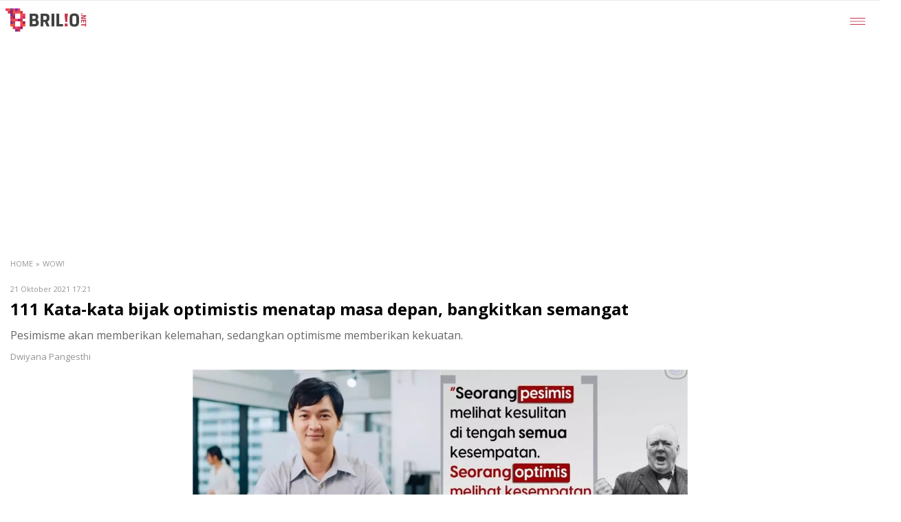

--- FILE ---
content_type: text/html; charset=UTF-8
request_url: https://www.brilio.net/amp/wow/40-kata-kata-bijak-optimistis-menatap-masa-depan-bikin-makin-semangat-201106j.html
body_size: 20314
content:
<!DOCTYPE html>
<html amp lang="id">

<head>
    <meta charset="utf-8">
    <meta name="viewport" content="width=device-width,minimum-scale=1">
    <script type="application/ld+json">
		{
			"@context": "http://schema.org",
			"@type": "NewsArticle",
			"mainEntityOfPage": {
				"@type": "WebPage",
				"@id": "https://google.com/article"
			},
			"headline": "111 Kata-kata bijak optimistis menatap masa depan, bangkitkan semangat",
			"image": {
				"@type": "ImageObject",
				"url": "https://cdn-brilio-net.akamaized.net/news/2020/11/06/195063/750xauto-40-kata-kata-bijak-optimistis-menatap-masa-depan-bikin-makin-semangat-201106j-rev1.jpg",
				"height": 498,
				"width": 996
			},
			"datePublished": "Thu,21 Oct 2021 10:21:57 UTC",
			"dateModified": "Thu,21 Oct 2021 10:21:57 UTC",
			"author": {
				"@type": "Person",
				"name": "Dwiyana Pangesthi"
			},
			"publisher": {
				"@type": "Organization",
				"name": "Brilio.net",
				"logo": {
					"@type": "ImageObject",
					"url": "https://cdn-brilio-net.akamaized.net/production-assets/brilio/m/img/logo-top.png",
					"width": "122",
					"height": "40"
				}
			},
			"description": "pesimisme akan memberikan kelemahan sedangkan optimisme memberikan kekuatan"
		}
	</script>

    <title>
        111 Kata-kata bijak optimistis menatap masa depan, bangkitkan semangat
    </title>

    <link rel="shortcut icon" href="https://cdn-brilio-net.akamaized.net/production-assets/brilio/img/favicon.ico" />

    <meta name="description" content="pesimisme akan memberikan kelemahan sedangkan optimisme memberikan kekuatan" />
    <meta name="keywords" content="pesimisme,akan,memberikan,kelemahan,sedangkan,optimisme,memberikan,kekuatan" />
    <meta name="apple-mobile-web-app-capable" content="yes" />
    <meta name="apple-touch-fullscreen" content="yes" />
    <meta name="google-site-verification" content="ULVoXU2ZG9IBdBiKMJLQhBjbyGUbnJ0T5zQoorgpsPw" />

    <link rel="canonical" href="https://www.brilio.net/wow/40-kata-kata-bijak-optimistis-menatap-masa-depan-bikin-makin-semangat-201106j.html" />

    <style amp-boilerplate>
        body {
            -webkit-animation: -amp-start 8s steps(1, end) 0s 1 normal both;
            -moz-animation: -amp-start 8s steps(1, end) 0s 1 normal both;
            -ms-animation: -amp-start 8s steps(1, end) 0s 1 normal both;
            animation: -amp-start 8s steps(1, end) 0s 1 normal both
        }

        @-webkit-keyframes -amp-start {
            from {
                visibility: hidden
            }

            to {
                visibility: visible
            }
        }

        @-moz-keyframes -amp-start {
            from {
                visibility: hidden
            }

            to {
                visibility: visible
            }
        }

        @-ms-keyframes -amp-start {
            from {
                visibility: hidden
            }

            to {
                visibility: visible
            }
        }

        @-o-keyframes -amp-start {
            from {
                visibility: hidden
            }

            to {
                visibility: visible
            }
        }

        @keyframes  -amp-start {
            from {
                visibility: hidden
            }

            to {
                visibility: visible
            }
        }
    </style>
    <noscript>
        <style amp-boilerplate>
            body {
                -webkit-animation: none;
                -moz-animation: none;
                -ms-animation: none;
                animation: none
            }
        </style>
    </noscript>

    <link href="https://fonts.googleapis.com/css?family=Open+Sans:400,300,700,600" rel="stylesheet" type="text/css">

    <!-- AMP Engine -->
    <script async src="https://cdn.ampproject.org/v0.js"></script>
    <script async custom-element="amp-analytics" src="https://cdn.ampproject.org/v0/amp-analytics-0.1.js"></script>
    <script async custom-element="amp-iframe" src="https://cdn.ampproject.org/v0/amp-iframe-0.1.js"></script>
    <script async custom-element="amp-twitter" src="https://cdn.ampproject.org/v0/amp-twitter-0.1.js"></script>
    <script async custom-element="amp-instagram" src="https://cdn.ampproject.org/v0/amp-instagram-0.1.js"></script>
    <script async custom-element="amp-facebook" src="https://cdn.ampproject.org/v0/amp-facebook-0.1.js"></script>
    <script async custom-element="amp-youtube" src="https://cdn.ampproject.org/v0/amp-youtube-0.1.js"></script>
    <script async custom-element="amp-ad" src="https://cdn.ampproject.org/v0/amp-ad-0.1.js"></script>
    <script async custom-element="amp-sticky-ad" src="https://cdn.ampproject.org/v0/amp-sticky-ad-1.0.js"></script>
                <!-- END AMP Engine -->

    <style amp-custom>
        .ai-disclaimer{font-size: 12px;color: #999999;padding: 0 15px;}.headline-detail h1,.title-head{font-weight:700;line-height:1.4em}.list-pagination>li,.list-share>li,.list-tag>li,.title-list h6{display:inline-block}#header-nav ul,.bottom-tags-list ul{list-style-type:none;display:block}.brilio-header-billboard-img,.brilio-header-billboard-title,.detail-statik-title,.office,.read-gateway-text,.redaksi-list,.redaksi-title,.sitemap a,.slide-title,.slide-undo,.social-like,body{font-family:"Open Sans",Helvetica,Arial}.adslot{display:block;margin:10px auto}.article-left,.article-left-ads,.img-video{position:relative}a{text-decoration:none;color:#444}.clearfix:after,.clearfix:before,.container:after,.container:before{display:table;content:" "}.clearfix:after,.container:after{clear:both}.backtop,.banner,.banner320,.list-article-single-border>li,.list-pagination>li a,.navbar-header,.nextprev-paging a,.text-center,ul.artikel-paging-list>li{text-align:center}.bottom-tags-title-name,.comment-title,.cross-tags-title-name,.list-breadcrumb>li a,.title-list h6,.transform{text-transform:uppercase}#header-nav li,.float-left,.instagram-media,.kolom-brand,.kolom-brand-partner,.list-alphabet>li,.pull-left,.split-x{float:left}.pull-right{float:right}:focus,:hover{outline:0}.container{padding-right:15px;padding-left:15px;margin-right:auto;margin-left:auto}.header-br .img-headline,.title-list{display:block;position:relative}.img-nav-most,.list-tab>li a:after,.number-top,.play{position:absolute}.list-channelbar>li a:after,.list-nav-footer>li a:after,.list-tab>li a:after{content:""}body,html{height:100%;color:#000}.list-unstyled{margin:0;padding:0;list-style:none}.navbar{border-radius:0;margin:0;background-color:#fff;border-bottom:1px solid #eaeaea}.deskrip-head-border-bottom,.img-full,.title-list{border-bottom:1px solid #ececec}.navbar-header{float:none}.brand{float:left;padding:0 15px;height:46px;margin-top:9px;margin-left:-10px}.img-full{width:100%;border-top:1px solid #ececec}.header-br,.list-article-box{margin-top:0}.deskrip-head{padding:15px 15px 20px}.deskrip-head-border-bottom{padding:15px 15px 50px;float:left;width:100%;margin-bottom:20px}.kategori-date{margin-bottom:5px;margin-top:-7px}.kategori-date-ads{margin-bottom:0;margin-top:-7px}.link-kategori-ads{font-size:12px;color:#959595}.link-kategori{font-size:12px;color:#ed474b}.date{font-size:11px;color:#959595;float:left;width:100%;margin:10px 0 5px}.title-head{font-size:22px;margin:0;color:#444}.list-article-rekomen>li a:hover,.next-paging a:hover,.nextprev-paging a:hover,.title-head a{color:#444}.banner img,.banner320 img,amp-iframe{max-width:100%}.banner320{padding:25px 15px}.title-list{padding:0 15px;z-index:2}.title-list h6{margin:0 0 -3px;padding:8px 0;font-size:20px;border-bottom:3px solid #ed474b;color:#000;font-weight:700}.list-article-single-border>li a,.list-article-single>li a{font-size:16px}.article-left,.article-left-ads,.deskrip-br{display:table-cell;vertical-align:top;line-height:normal}.list-article-single>li{padding:15px;border-top:1px solid #ececec;text-align:center}.list-article-berita-read>li:first-child,.list-article-berita>li:first-child,.list-article-single-border>li:first-child,.list-article-single>li:first-child,.list-article-small>li,.nextprev-paging a:first-child{border:0}.list-article-berita-read>li,.list-article-berita>li,.list-article-single-border>li{border-top:1px solid #ececec;padding:15px}.list-article-berita-read{margin-bottom:20px}.list-article-berita-border>li{border-top:1px solid #eaeaea;padding:15px}.footer-lang-title a,.footer-lang-title a:hover,.footer-lang-title:hover,.lang-title,.list-tab>li.active a,.list-tab>li:hover a,.title-tag a{color:#ed474b}.article-left{padding-right:10px}.article-left-ads{padding:0 10px 0 0}.deskrip-text,.deskrip-text-arial{margin:0;font-size:15px;line-height:1.3em}.deskrip-text a{color:#000;font-size:15px}.deskrip-text-headline{margin:0;font-size:18px;line-height:1.3em}.deskrip-text-headline a{color:#000;font-size:18px}.deskrip-text-arial a{color:#000;font-family:arial;font-size:15px}.text-large{font-size:20px}.green{color:#98d300;border-color:#98d300}.list-number .article-left{padding:0 10px 0 0;width:25px;font-size:30px;color:#d6d6d6}.list-article-double,.sitemap{border-bottom:1px solid #ececec}.list-article-double .deskrip-text,.list-article-small .deskrip-text{font-size:17px}.list-pagination{display:table;margin:25px auto}.list-pagination>li{margin-left:-1px}.list-pagination>li a{display:table-cell;vertical-align:middle;height:35px;width:35px;font-size:18px;color:#ed474b;border:1px solid #d8d8d8;font-weight:700;line-height:normal}.body-paragraph,.body-paragraph p,.bottom-tags,.bottom-tags-list li,.bottom-tags-list li a,.bottom-tags-list ul,.bottom-tags-title,.bottom-tags-title-line,.box-float,.cross-tags-title,.cross-tags-title-line,.headline-detail,.headline-detail .writer,.headline-detail h1,.img-detail,.news-content p img,.sosmed-box{width:100%;float:left}.list-pagination>li .title{font-size:14px;padding:1px 15px 0}.list-pagination>li.active a,.list-pagination>li:hover a{border-color:#ed474b;background:#ed474b;color:#fff;z-index:9999}.headline-detail{padding-bottom:10px;padding-left:15px;padding-right:15px;width:auto}.headline-detail h1{font-size:24px;padding:0;margin:0}.body-paragraph p,.deskrip-text a.popular{line-height:1.5em}.headline-detail .read-sinopsis{color:#666;float:left;width:100%;font-size:16px;margin:10px 0;line-height:1.5em}.headline-detail .writer{font-size:13px;color:#959595}.img-copy{padding-top:3%;padding-bottom:1%;font-size:13px;color:#8c8c8c;display:block}.list-share,.sosmed-box{margin-top:15px}.body-paragraph{padding:5px 15px;box-sizing:border-box}.body-paragraph p{font-family:'PT Sans',sans-serif;font-size:17px;color:#292929;margin-bottom:10px;margin-top:10px;word-wrap:break-word}.body-paragraph a{color:#00a4eb}.list-article-rekomen>li{margin:10px 0;padding:5px 15px}.list-article-rekomen>li a{font-size:16px;color:#3b5998}.list-tag>li{margin:2px 0}.list-tag>li a{border:1px solid #d8d8d8;padding:5px 7px;display:block;font-size:12px;margin-right:5px;color:#7d7d7d}.list-alphabet>li a,.list-nav-footer>li a,.list-tab>li a,.title-black,.title-green{font-size:18px;font-weight:700}.list-tag>li a:hover,ul.artikel-paging-list>li.active a,ul.artikel-paging-list>li:hover a{color:#fff;background:#ed474b}.detail-box{padding:0 15px;margin:10px 0}.read-box{padding:15px;margin:0}.list-share>li{margin:0 10px}.list-share>li a{background:url("https://cdn-brilio-net.akamaized.net/production-assets/brilio/m/img/amp-share-icon.png") -5px -4px no-repeat;width:61px;display:block;height:61px}.list-share>li:hover a{background-position:-5px -73px}.list-share>li a.twit{background-position:-75px -4px}.list-share>li:hover a.twit{background-position:-75px -73px}.list-share>li a.wa{background-position:-145px -4px}.list-share>li:hover a.wa{background-position:-145px -73px}ul.artikel-paging-list{overflow:hidden;max-width:100%}ul.artikel-paging-list>li{float:left;border-right:1px solid #fff}ul.artikel-paging-list>li a{color:#000;font-weight:700;font-size:12px;height:15px;display:table-cell;vertical-align:middle;width:auto;border:1px solid #000;min-width:15px;padding:10px}ul.artikel-paging-list>li.intro a{width:67px;font-size:14px}ul.artikel-paging-list>li.intro-aktif a{background:#ed474b;width:67px;font-size:14px}ul.artikel-paging-list>li.arrow{float:right;border:0}ul.artikel-paging-list>li.arrow>div{border-left:2px solid #fff}ul.artikel-paging-list>li.arrow a{background:#ed474b;width:32px}.arrow-detail,ul.artikel-paging-list>li.arrow a:hover .arrow-detail{background:url("https://cdn-brilio-net.akamaized.net/production-assets/brilio/m/img/amp-arrow-paging-n-prevnext-hov.png") no-repeat}.arrow-br-popular,.arrow-detail{height:19px;width:11px;display:block;margin:0 auto}.arrow-br-popular.arrow-right,.arrow-br.arrow-right,.arrow-detail.arrow-right,ul.artikel-paging-list>li.arrow a:hover .arrow-detail.arrow-right{background-position:-19px 0}ul.artikel-paging-list>li.arrow a:hover,ul.artikel-paging-list>li.intro:hover{color:#fff;background:#000}@media (max-width:319px){ul.artikel-paging-list>li a{width:21px}}.next-paging{display:inline-block;width:100%;text-align:center}.next-paging a{font-size:15px;display:inline-block;color:#fff;font-weight:700;padding:15px 40px 15px 15px}.prev-but{background:url("https://cdn-brilio-net.akamaized.net/production-assets/brilio/m/img/amp-arrowprev.png") left 25px center no-repeat #98d300}.prev-but:hover{background:url("https://cdn-brilio-net.akamaized.net/production-assets/brilio/m/img/amp-arrowprev.png") left 25px center no-repeat #f3f3f3}#next-but{background:url("https://cdn-brilio-net.akamaized.net/production-assets/brilio/m/img/amp-arrownext.png") right 13px center no-repeat #ed474b;color:#fffff}#next-but:hover{background:url("https://cdn-brilio-net.akamaized.net/production-assets/brilio/m/img/amp-arrownext-hov.png") right 13px center no-repeat #f3f3f3;color:#444}#next-but-split{background:url("https://cdn-brilio-net.akamaized.net/production-assets/brilio/m/img/amp-arrownext.png") right 17% center no-repeat #ed474b;width:30%;float:right}#next-but-split:hover{background:url("https://cdn-brilio-net.akamaized.net/production-assets/brilio/m/img/amp-arrownext-hov.png") right 17% center no-repeat #f3f3f3}#prev-but-split{background:url("https://cdn-brilio-net.akamaized.net/production-assets/brilio/m/img/amp-arrowprev.png") left 17% center no-repeat #ed474b;width:30%;float:left}#prev-but-split:hover{background:url("https://cdn-brilio-net.akamaized.net/production-assets/brilio/m/img/amp-arrowprev-hov.png") left 17% center no-repeat #f3f3f3}.next-paging img{margin-left:20px;float:right}.nextprev-paging{margin:20px 0}.nextprev-paging a{width:50%;float:left;border-left:1px solid #fff;font-size:15px;display:block;color:#fff;font-weight:700;padding:15px}.nextprev-paging img{margin:-2px 5px 0}.play{background:url("https://cdn-brilio-net.akamaized.net/production-assets/brilio/m/img/amp-play.png") no-repeat;width:96px;height:96px;margin:-48px auto 0;left:0;right:0;top:50%}.img-detail-foto p{font-size:15px;color:#333;padding:15px;margin:0}.artikel-paging-number{background:#ed474b;margin-bottom:50px}.artikel-paging-number .number{display:inline-block;font-weight:700;color:#fff;font-size:15px;margin:14px 0}.artikel-paging-number .arrow-number-l a,.artikel-paging-number .arrow-number-r a{display:table-cell;vertical-align:middle;background:#ed474b}.arrow-br{background:url("https://cdn-brilio-net.akamaized.net/production-assets/brilio/m/img/amp-arrow-paging-n-prevnext-hov.png") no-repeat;height:19px;width:11px;display:block;margin:0 auto}#header-nav,#nav-drop,.click-channel .close-channel,.click-channel.collapsed .icon-channel,.navbar-fixed-top{display:none}.artikel-paging-number a:hover .arrow-br{background:url("https://cdn-brilio-net.akamaized.net/production-assets/brilio/m/img/amp-arrow-paging-n-prevnext.png") no-repeat}.artikel-paging-number a:hover .arrow-br.arrow-right{background:url("https://cdn-brilio-net.akamaized.net/production-assets/brilio/m/img/amp-arrow-paging-n-prevnext.png") -19px 0 no-repeat}.arrow-number-l a:hover,.arrow-number-r a:hover{background:#f3f3f3}.arrow-br-popular.arrow-left,.arrow-br.arrow-left{background-position:0 0}footer{margin-top:30px}.backtop{padding:15px}.backtop a{font-size:14px}.list-nav-footer>li a{display:block;padding:15px;border-bottom:1px solid #ececec;position:relative;color:#ed474b}.list-nav-footer>li a:after{position:absolute;right:15px;top:50%;margin-top:-12px;width:14px;height:24px}.copyright,.footer-logo,.footer-menu{background:#f4f4f4;text-align:center}.copyright p,.footer-menu a{font-size:12px;margin:0;padding-bottom:15px}.footer-logo{border-top:3px solid #ed474b;padding:15px}.footer-logo img{width:100px}.footer-menu{padding-top:5px;padding-bottom:15px}.footer-menu a{color:#000}.list-breadcrumb{padding:10px 15px;width:100%}.list-breadcrumb>li{display:inline-block;color:#959595;font-size:11px}.list-alphabet>li a,.list-tab>li a,.number-top p{display:table-cell;vertical-align:middle;text-align:center}.list-breadcrumb>li a{color:#959595}.title-green{margin:30px 0 10px;color:#98d300}.title-black{margin:30px 0 10px;color:#000}.text-bold{font-weight:700}.list-alphabet{padding:15px;margin-bottom:30px}.list-alphabet>li a{border:1px solid #fff;width:48px;height:48px;background:#ddd;color:#ed474b}.list-alphabet>li .select_tag,.list-alphabet>li a:hover{background:#ed474b;color:#fff}.list-tab>li{float:left;width:50%}.list-tab>li a{height:50px;padding:10px 5px;color:#676767;width:1%;position:relative}.list-tab>li a:after{bottom:0;left:0;right:0;height:1px;background:#ececec;width:100%}.list-tab>li.active a:after,.list-tab>li:hover a:after{height:3px;background:#ed474b}.headline-popular{margin:0}.paging-number-popular{background:0 0;margin:0}.arrow-number-l-popular a:hover,.arrow-number-r-popular a:hover,.number-top p,.paging-number-popular a:hover,.share-fixed>li a:hover{background:#ed474b}.artikel-paging-number .arrow-number-l a,.artikel-paging-number .arrow-number-l-popular a,.artikel-paging-number .arrow-number-r a,.artikel-paging-number .arrow-number-r-popular a{width:70px;height:51px}.arrow-number-l a,.arrow-number-l-popular a{border-right:1px solid #ececec}.arrow-number-r a,.arrow-number-r-popular a{border-left:1px solid #ececec}.number-top{top:0;left:0}.number-top p{margin:0;width:40px;height:40px;font-size:24px;font-weight:700;color:#fff}.list-article-popular .deskrip-text{font-size:15px}.article-left .number-top p{font-size:17px;width:30px;height:30px}.list-nav-most>li{border-top:1px solid #ececec}.list-nav-most>li a{display:block;padding:15px 15px 15px 47px;font-weight:700;font-size:15px;position:relative}.img-nav-most{left:15px;top:50%;margin-top:-15px;width:26px;height:29px}.img-liked{background-position:0 -29px}.img-comment{background-position:0 -57px}.img-shared{background-position:0 -85px}.share-fixed{width:100%;background:#009e03;margin:0;position:fixed;top:-50px;height:47px;left:0;right:0;z-index:999;-webkit-transition:.3s;-moz-transition:.3s;-o-transition:.3s;-ms-transition:.3s;transition:.3s}.share-fixed.active{top:0}.share-fixed>li{width:33.33%;height:47px;margin:0;float:left;-webkit-transition:.3s;-moz-transition:.3s;-o-transition:.3s;transition:.3s}.share-fixed>li a{width:100%;height:45px;text-align:center}.fb-icon,.tw-icon,.wa-icon{width:37px;height:50px;margin-left:auto;margin-right:auto}.share-fixed>li.fb,.share-fixed>li.fb:active,.share-fixed>li.fb:visited{background-color:#445fae}.share-fixed>li.twit,.share-fixed>li.twit:active,.share-fixed>li.twit:visited{background-color:#36b5ea}.share-fixed>li.wa,.share-fixed>li.wa:active,.share-fixed>li.wa:focus,.share-fixed>li.wa:visited{background-color:#009e03}.auto-resizable-iframe{width:100%;padding-top:padding-bottom:47px}.auto-resizable-iframe>div{padding-bottom:56.25%;padding-top:10px;height:0}#fb-root,.bottom-tags-list li,.bottom-tags-list ul{margin:0;padding:0}.auto-resizable-iframe iframe{position:absolute;top:0;left:0;width:100%;height:100%}#fb-root{float:left}.pesan-error{float:left;width:94%;font-size:14px;color:#333;background-color:#fff;text-align:center;padding-top:15px;padding-bottom:15px;border:1px solid #dadada;margin:15px 3%}#header-nav li a,.bottom-tags-list li a,.bottom-tags-title-line,.cross-tags-title-line{border-bottom-width:1px;border-bottom-style:solid}.navbar-nav-icon{float:right;width:40px;height:40px;margin-top:20px;margin-right:4px}.menu-icon{cursor:pointer;display:inline-block;width:35px;height:35px;float:left;margin-top:-1px}.menu-icon img{width:65%}.menu-icon .bar{background:#00a4eb;width:35px;height:5px;margin:5px 0 0}#header-nav li,#header-nav ul{width:100%;margin:0;padding:0}#header-nav{background-color:#fff;position:absolute;z-index:98;width:100%;min-height:100px}#header-nav ul{float:left}#header-nav .header-nav-close,#header-nav li a{width:100%;padding:15px;font-size:16px;float:left}#header-nav li a{color:#000;border-bottom-color:#eaeaea}#header-nav li a:hover,.bottom-tags-list li a:hover{color:#337ab7}#header-nav .header-nav-close{color:#000;background-color:#f5f5f5;text-align:center;font-weight:700;text-transform:uppercase}#nav-drop,.bottom-tags-title-name,.cross-tags-title-name{background-color:#fff;position:absolute}#nav-drop{z-index:99;width:70px;height:62px;right:0;border-left:1px solid #eaeaea;top:0;cursor:pointer}#nav-drop img{margin-top:25px;margin-left:22px}.bottom-tags{margin-bottom:13px}.bottom-tags-title{height:35px;margin-top:40px}.bottom-tags-title-line{height:1px;border-bottom-color:#cdcdcd;margin-top:12px}.bottom-tags-title-name{float:left;font-size:20px;font-weight:700;color:#000;margin-top:-17px;z-index:1;padding:15px 15px 5px}.bottom-tags-list{float:left;width:100%}.bottom-tags-list li a{padding:17px 15px;font-size:16px;color:#000;border-bottom-color:#ececec}.nav-box{float:left;margin-bottom:10px}.posision{z-index:99;top:0}.min-px{margin-left:-15px}.cross-tags-title{height:35px;margin-top:10px;margin-bottom:5px}.cross-tags-title-line{height:1px;border-bottom-color:#cdcdcd;margin-top:15px}.cross-tags-title-name{float:left;font-size:20px;font-weight:700;color:#000;z-index:1;padding-left:15px;padding-right:15px}.artikel-paging-number .arrow-number-l-popular a,.artikel-paging-number .arrow-number-r-popular a{display:table-cell;vertical-align:middle;height:50px;width:50px;background:#fff}.number-black{display:inline-block;color:#676767;font-size:18px;font-weight:700;margin:12px 0}.border-top{border-top:1px solid #ececec;margin-top:20px}.section-hardlink,.social-like{border-top:1px solid #ececec;border-bottom:1px solid #ececec;float:left}#nav{transition:top .4s cubic-bezier(.3, .73, .3, .74)}.comment-title{float:left;font-size:20px;font-weight:700;color:#000;padding:15px;width:100%}.deskrip-br-popular{display:table-cell;vertical-align:middle;line-height:normal}.w-120-h-60{background-color:#dadada;width:120px;height:60px;padding-right:10px}.list-article-berita img,.list-article-berita-border img{border:1px solid #ececec}.sitemap li,.sitemap ul,.w-full,iframe{width:100%}.section-hardlink{width:100%;margin-top:35px;padding:15px 5px}.section-hardlink span{padding-right:14px}.deskrip-head-index{padding:15px 15px 50px}.social-like-box{margin:0;padding:0 15px}.social-like{width:100%;padding-top:20px;padding-bottom:20px;text-align:center;font-size:15px;font-weight:400;color:#000;margin-bottom:50px}.list-channelbar>li a,.title-channel{color:#333;font-size:13px;font-family:Lato,sans-serif}.channel-section{border-bottom:1px solid #ccc;position:relative;z-index:999999;padding-right:0;padding-left:0;margin-right:0;margin-left:0;max-width:100%}#channel-collapse{border-top:1px solid #f0f0f0;display:none}.list-channelbar>li a,.middle-channel{display:table-cell;height:50px;vertical-align:middle}.navbar-channel{background:#f9f9f9;font-family:Lato,sans-serif}.title-channel{font-weight:400;line-height:normal;margin:0;padding:0 15px}.click-channel{width:50px;text-align:center}.list-channelbar{padding:0 5px;margin:0;list-style:none}.list-channelbar>li{float:left;width:50%;padding:0 5px;position:relative}.list-channelbar>li a{border-bottom:1px solid #f0f0f0;width:1%;padding:0 16px 0 5px}.list-channelbar>li a:hover,.list-channelbar>li.active a{font-weight:900}.list-channelbar>li a:after{background:url("https://cdn-brilio-net.akamaized.net/production-assets/brilio/m/img/amp-channel_arrow_right.png") -1px -1px/6px 12px no-repeat;width:6px;height:10px;position:absolute;right:10px;top:50%;margin-top:-5px}.logo-channel{margin:20px 15px;text-align:center}.click-channel .icon-channel,.click-channel.collapsed .close-channel{display:block;margin:0 auto}@media (min-width:768px){.list-channelbar>li{width:25%}}.brilio-header-billboard{display:table;width:100%;background-color:#ea474c}.brilio-header-billboard-img,.brilio-header-billboard-title{display:table-cell;vertical-align:middle;font-size:14px;font-weight:700;left:0}.brilio-header-billboard-title{width:74px;max-width:74px;color:#fff;line-height:15px;background:url("https://cdn-brilio-net.akamaized.net/production-assets/brilio/m/img/amp-arrow_w.png") right center no-repeat;padding:15px}.brilio-header-billboard-img{width:60px;color:#fff;padding:10px 15px;max-width:60px}.brilio-header-billboard-wording,.brilio-header-billboard-wording-gateway{display:table-cell;font-family:"Open Sans",Helvetica,Arial;font-size:13px;line-height:15px;text-align:left;font-weight:600;color:#fff;vertical-align:middle}.brilio-header-billboard-wording{padding-left:10px;padding-right:15px}.brilio-header-billboard-wording a,.brilio-header-billboard-wording-gateway a{color:#fff}.brilio-header-billboard-wording-gateway{padding:10px}.redaksi,.sitemap{padding:20px;width:100%}.redaksi-list,.redaksi-title{width:100%;font-size:16px}.redaksi-title{color:#555;font-weight:700}.redaksi-list{color:#555;margin-bottom:30px}.detail-statik-title,.office,.sitemap a{font-size:18px;width:100%}.sitemap a{color:#555;padding-top:5px;padding-bottom:5px}.detail-statik-title{color:#000;font-weight:700;text-align:center;margin-bottom:10px}.office{color:#555;padding:20px}.read-gateway{padding:35px 2px 0}.read-gateway-img{width:100%;text-align:center}.read-gateway-text{width:100%;text-align:center;font-size:17px;font-weight:200;color:#1f93d0}.slide-title,.slide-undo{font-size:13px;margin-top:-3px}.read-gateway-text a{color:#1f93d0}.slide-notifikasi{background-color:#000;width:100%;display:none;padding:10px 15px}.slide-title{color:#fff;margin-right:5px}.slide-undo{color:#3cf}.footer-lang-title,.lang-title{font-family:'PT Sans',sans-serif;font-size:12px}.slide-undo a{color:#3cf;text-decoration:underline}.slide-close{right:0}.slide-close img{width:15px}.navbar-lang-icon{float:right;width:80px;height:40px;margin-top:20px;margin-right:18px}.lang-title{text-align:right;float:right;margin-top:4px;margin-right:10px}.lang-icon{cursor:pointer;display:inline-block;width:40px;height:40px;float:right;margin-top:-2px}.kolom-brand-add{margin-top:7px;float:left}.kolom-brand-brilio{margin-top:5px;float:left}.lang-icon img{width:75%}.switch-language-top{display:block}.btn_next_split,.footer-lang a,.news-content ul{display:inline-block}.footer-lang{background:#f4f4f4;text-align:center;padding-top:5px;padding-bottom:35px;margin-bottom:-20px}.footer-lang img{width:40px}.footer-lang-title{color:#ed474b;margin-right:-10px}.kolom-brand{margin-right:10px;height:45px}.kolom-brand-add{font-family:"Open Sans",Helvetica,Arial;font-size:20px;color:#959595;width:30px;text-align:center;vertical-align:middle}#survey-frame{height:100%}.split-x{width:50%;height:1px}#section-split{margin-right:30px}.footer-lang a{color:#ed474b;vertical-align:middle}.title-bg{background:url("https://cdn-brilio-net.akamaized.net/production-assets/brilio/m/img/amp-bg-promo-video-mobile.jpg") 0 0/cover no-repeat;padding:15px;font-size:18px;color:#252525;text-shadow:1px 1px #000}.share-video{padding:15px 0;border-bottom:1px solid #ececec;margin:0 15px}.share-video .share-text,.share-video .yt-share{display:table-cell;vertical-align:middle;padding-right:10px}.share-video .share-text{font-size:15px;color:#252525;font-weight:600}.deskrip-video{padding:15px;font-size:15px;color:#252525;line-height:1.5em}.table-menu{width:96%;margin:auto}.table-menu td{padding:0;height:25px;width:27%;font-size:12px;color:#fff}.body-paragraph .img-amp-responsive img{position:relative;height:auto}.also-read{margin:1rem 0;border-left:10px solid #ed3e75;padding-left:.75rem;font-weight:700}.also-read a{color:#ed3e75;width:95%;display:block}.multipage .multipage-itembreak{position:relative;clear:both}.multipage .multipage-itembreak .multipage-itembreak-number{position:absolute;display:block;top:-8px;left:0;right:0;margin:0 auto;width:150px;height:1.3em;background-color:#fff;text-align:center;font-weight:400;line-height:1.29;color:#606060}.multipage .multipage-itembreak .multipage-itembreak-line{margin-top:30px;margin-bottom:50px;border:0;border-top:1px solid #e7e7e7}.multipage .multipage-loadmore{text-overflow:ellipsis;width:250px;overflow:hidden;white-space:nowrap;padding:14px 20px 12px;border:1px solid #be4b59;margin:0 auto;font-size:12px;font-weight:700;color:#be4b59;background-color:#fff;text-align:center;cursor:pointer;line-height:1em}.multipage .multipage-loadmore:hover{background-color:#be4b59;color:#fff}.btn_next_split{background-color:#ed474b;font-size:1.2rem;color:#fff;font-weight:700;margin:auto;padding:1rem 1.5rem;text-align:center}.img-copy{padding: 0 15px;box-sizing: border-box;}amp-img.contain img{object-fit: contain;}
    </style>

    <!-- SOCMED PROPERTY-->
    <meta property="og:site_name" content="brilio.net" />
    <meta property="og:title" content="111 Kata-kata bijak optimistis menatap masa depan, bangkitkan semangat" />
    <meta property="og:description" content="pesimisme akan memberikan kelemahan sedangkan optimisme memberikan kekuatan" />
    <meta property="og:type" content="article" />
    <meta property="og:url" content="https://www.brilio.net/wow/40-kata-kata-bijak-optimistis-menatap-masa-depan-bikin-makin-semangat-201106j.html" />
    <meta property="og:image" content="https://cdn-brilio-net.akamaized.net/news/2020/11/06/195063/750xauto-40-kata-kata-bijak-optimistis-menatap-masa-depan-bikin-makin-semangat-201106j-rev1.jpg" />
    <meta property="og:image:secure_url"
        content="https://cdn-brilio-net.akamaized.net/news/2020/11/06/195063/750xauto-40-kata-kata-bijak-optimistis-menatap-masa-depan-bikin-makin-semangat-201106j-rev1.jpg" />
    <meta property="fb:app_id" content="834884736607990" />
    <meta property="fb:admins" content="1560920678" />
    <meta name="twitter:title" content="111 Kata-kata bijak optimistis menatap masa depan, bangkitkan semangat" />
    <meta name="twitter:description" content="pesimisme akan memberikan kelemahan sedangkan optimisme memberikan kekuatan" />
    <meta name="twitter:image" content="https://cdn-brilio-net.akamaized.net/news/2020/11/06/195063/750xauto-40-kata-kata-bijak-optimistis-menatap-masa-depan-bikin-makin-semangat-201106j-rev1.jpg" />
    <meta name="twitter:card" content="summary">
    <meta name="twitter:site" content="@brilionet">
    <meta name="twitter:creator" content="@brilionet">
    <meta name="twitter:domain" content="https://twitter.com/brilionet">
    <!-- END SOCMED PROPERTY-->

            <meta property="article:section" content="Wow!">
    
    </head>

<body>
    <amp-analytics type="googleanalytics" config="https://amp.analytics-debugger.com/ga4.json"
        data-credentials="include">
                <script type="application/json">
            {
                "vars": {
    "GA4_MEASUREMENT_ID": "G-RBNL7EL24K",
    "GA4_ENDPOINT_HOSTNAME": "www.google-analytics.com",
    "DEFAULT_PAGEVIEW_ENABLED": false,
    "GOOGLE_CONSENT_ENABLED": false,
    "WEBVITALS_TRACKING": false,
    "PERFORMANCE_TIMING_TRACKING": false,
    "SEND_DOUBLECLICK_BEACON": false
},
                "triggers": {
    "custom_pageview": {
        "enabled": true,
        "on": "visible",
        "request": "ga4Event",
        "vars": {
            "ga4_event_name": "page_view"
        }
    }
},
                "extraUrlParams": {
    "event__str_adult_content": false,
    "event__str_advertorial": 0,
    "event__str_author": "Cisilia Perwita Setyorini",
    "event__str_category": "ReadPage",
    "event__str_channel": "Wow!",
    "event__str_content_ai": "0",
    "event__str_content_id": 195063,
    "event__str_content_title": "111 Kata-kata bijak optimistis menatap masa depan, bangkitkan semangat",
    "event__str_editor": "Cisilia Perwita Setyorini",
    "event__str_embed_video": "no",
    "event__str_is_seo": false,
    "event__str_login_status": "not_logged_in",
    "event__str_multiple_page": 0,
    "event__str_multiple_page_count": 0,
    "event__str_number_of_words": 2395,
    "event__str_page_type": "AMPArticle",
    "event__str_photographer": "",
    "event__str_platform": "AMP",
    "event__str_publication_date": "2021-10-21",
    "event__str_publication_time": "17:21:57",
    "event__str_reporter": "Dwiyana Pangesthi",
    "event__str_sub_category": "Wow!",
    "event__str_sub_sub_category": "",
    "event__str_tag": "Kata Kata Bijak|Kata-kata Bijak Kehidupan|Quote Bijak|Quote Inspiratif|Kata-kata Motivasi",
    "event__str_type": "TextTypeArticle",
    "event__str_video_source": "",
    "event__str_videographer": ""
}
            }
        </script>
    </amp-analytics>

    <!-- navbar -->
    <nav class="navbar">
        <div class="brand">
            <a href="https://www.brilio.net">
                <amp-img src="https://cdn-brilio-net.akamaized.net/production-assets/brilio/m/img/amp-brilio-logo.png" width="122" height="40"></amp-img>
            </a>
        </div>
        <a href="https://www.brilio.net">
            <div class="navbar-nav-icon" id="show-nav">
                <div class="menu-icon">
                    <amp-img src="https://cdn-brilio-net.akamaized.net/production-assets/brilio/m/img/amp-menu-icon.png" width="22"
                        height="10"></amp-img>
                </div>
            </div>
        </a>
    </nav>
    <!-- END navbar -->

            <!-- BRILIO AMP MASTHEAD -->
        <amp-ad class="adslot" width=336 height=280 type="doubleclick"
            data-slot="/36504930/brilio.net/AMP/M.BRILIO.NET/MASTHEAD">
            <div placeholder></div>
            <div fallback></div>
        </amp-ad>
        <!-- END BRILIO AMP MASTHEAD -->

        <!--  HEADLINE CONTAINER - START -->
        <amp-ad class="adslot" width="320" height="50" type="doubleclick"
            data-slot="/36504930/brilio.net/amp/M.BRILIO.NET/HEADLINE">
            <div placeholder></div>
            <div fallback></div>
        </amp-ad>
        <!--  HEADLINE CONTAINER - END -->
    
            <!-- section -->
        <div class="clearfix"></div>

        
        <div class="section">
            <!-- breadcrumb -->
            <ol class="list-breadcrumb list-unstyled">
                <li>
                    <a href="https://www.brilio.net">
                        Home
                    </a>
                </li>
                                    <li>»</li>
                    <li>
                        <a href="https://www.brilio.net/wow">
                            Wow!
                        </a>
                    </li>
                            </ol>
            <!-- END breadcrumb -->

            <!-- detail-br -->
            <div class="detail-br">
                <div class="headline-detail">
                    <span class="date">
                        21 Oktober 2021 17:21
                    </span>
                    <h1>
                        111 Kata-kata bijak optimistis menatap masa depan, bangkitkan semangat
                    </h1>
                    <span class="read-sinopsis">
                        Pesimisme akan memberikan kelemahan, sedangkan optimisme memberikan kekuatan.
                    </span>
                    <span class="writer">
                                                    Dwiyana Pangesthi
                                            </span>
                </div>
                <div class="img-detail" style="
                position: relative;
                width: 100%;
                min-height: 300px;
                max-height: 320px;
                display: block;
                ">
                    <amp-img width="640" height="320" class="contain" layout="fill"
                        src="https://cdn-brilio-net.akamaized.net/webp/news/2020/11/06/195063/1200xauto-40-kata-kata-bijak-optimistis-menatap-masa-depan-bikin-makin-semangat-201106j-rev1.jpg" class="img-full"
                        alt="111 Kata-kata bijak optimistis menatap masa depan, bangkitkan semangat"></amp-img>
                </div>
                <span class="img-copy">foto: freepik.com dan Instagram/@sekolah.bisnisdigitalmarketing</span>

                <div class="body-paragraph">
                                            <div class="news-content" itemprop="articleBody">
                            <p><strong>Brilio.net - </strong>Dalam hidup pasti akan selalu ada masalah yang datang menghampiri. Hal ini terkadang membuat nyala semangat kerap kali memudar. Ketika rasa tersebut memudar, keyakinan diri ikut berkurang dan rasa ingin menyerah muncul. </p><p>Untuk itu, dibutuhkan sebuah cara untuk <a href="https://www.brilio.net/wow/45-kata-kata-motivasi-kerja-islami-bikin-tambah-semangat-201118j.html" target="_blank" rel="noopener noreferrer">membangkitkan semangat</a> yang mulai menurun. Salah satunya dengan mendengarkan nasihat yang penuh akan hal-hal positif. Dengan begitu, seseorang akan menjadi lebih optimistis menatap masa depan. Optimistis menjadi salah satu sifat yang perlu dimiliki untuk mencapai kesuksesan.                    </p><p class="also-read">                        BACA JUGA :                        <br>                        <a href="https://www.brilio.net/amp/wow/40-kata-kata-mutiara-refleksikan-indahnya-kehidupan-bikin-tenang-201030i.html">40 Kata-kata mutiara refleksikan indahnya kehidupan, bikin tenang</a>                    </p> <br>                                        <amp-ad class="adslot" width="476" layout="responsive" height="300" type="doubleclick" data-slot="/36504930/brilio.net/amp/M.BRILIO.NET/SHOWCASE">                        <div placeholder></div>                        <div fallback></div>                    </amp-ad>                                                <amp-embed width="476" layout="responsive" height="300" layout="responsive" type="mgid" data-publisher="site.brilio.net" data-widget="1575391" data-container="M378279ScriptRootC1575391" data-block-on-consent="_till_responded"></amp-embed>                            <p>Tanpa optimisme, hidup tak akan maju karena selalu diliputi berbagai pikiran negatif. <a href="https://www.brilio.net/wow/101-kata-kata-motivasi-pengembangan-diri-penuh-inspirasi-dan-semangat-211011z.html" target="_blank" rel="noopener noreferrer">Memiliki sifat optimistis</a> bukan berarti membuat kita berlaku sombong, tapi menjadi optimis menunjukkan bahwa kita percaya bahwa segala sesuatu tidak akan pernah sia-sia. </p><p>Nah, untuk menjaga sifat optimistis dalam meraih kesuksesan, kita dapat membaca dan memahami <a href="https://www.brilio.net/wow/105-kata-kata-bijak-roda-kehidupan-bikin-tangguh-hadapi-cobaan-2110149.html" target="_blank" rel="noopener noreferrer">kata-kata bijak optimistis</a> menatap masa depan. Seperti yang telah <strong>brilio.net</strong> rangkum, berikut ini 111 kata-kata bijak optimistis menatap masa depan dari berbagai sumber, Kamis (21/10). </p><h2>Kata-kata bijak optimistis menatap masa depan, terbaik dan inspiratif.</h2><p><amp-img title="Kata-kata bijak optimistis menatap masa depan © berbagai sumber" src="https://cdn-brilio-net.akamaized.net/webp/news/2020/11/06/195063/1582723-kata-kata-bijak-optimistis-menatap-masa-depan.jpg" width="476" layout="responsive" height="300" layout="responsive" class="img-amp-responsive"></amp-img>                    </p><p class="also-read">                        BACA JUGA :                        <br>                        <a href="https://www.brilio.net/amp/wow/60-kata-kata-motivasi-redamkan-marah-melatih-hati-untuk-sabar-201030w.html">60 Kata-kata motivasi redamkan marah, melatih hati untuk sabar</a>                    </p> <p><em>foto: freepik.com</em> </p><p>1. "Optimisme adalah keyakinan yang membawa ke pencapaian. Tak ada yang bisa dilakukan tanpa harapan dan percaya diri." </p><p>2. "Orang optimis dan pesimis, keduanya berkontribusi kepada kehidupan kita. Si optimis menemukan pesawat dan si pesimis menemukan parasut." </p><p>2. "Tuhan akan memberikan keajaiban bagi orang yang selalu berusaha berdoa dan optimis untuk menghadapi roda kehidupan." </p><p>3. "Orang optimis punya kebiasaan menjelaskan apa pun yang terjadi pada diri mereka secara positif. Orang pesimis menjelaskan apa pun yang terjadi pada diri mereka secara negatif." </p><p>4. "Orang–orang yang optimis tidak menunggu terjadinya perbaikan, mereka mewujudkan perbaikan itu." </p><p>5. "Orang-orang optimis melihat bunga mawar, bukan durinya. Orang-orang pesimis terpaku pada duri dan melupakan mawarnya." </p><p>6. "Optimisme adalah pondasi dasar keberanian." </p><p>7. "Seorang optimis tetap terjaga hingga tengah malam untuk melihat tahun baru datang. Seorang pesimis tetap terjaga untuk memastikan tahun yang lama telah berlalu." </p><p>8. "Orang-orang pesimis hanya melihat kesulitan di setiap kesempatan yang ada. Orang-orang optimis melihat dan menangkap kesempatan pada setiap kesulitan yang dihadapinya." </p><p>9. "Prestasi besar adalah hak yang pantas bagi orang yang punya harapan optimis." </p><p>10. "Pesimisme memberikan kelemahan, optimisme memberikan kekuatan." </p><p>11. "Seorang optimis melihat sebuah cahaya ketika kegelapan, tapi mengapa orang pesimis harus selalu menghilangkan cahaya itu?" </p><p>12. Sirami impian dengan optimisme dan solusi dan kamu akan menumbuhkan sukses. Selalu mencari cara untuk mengubah masalah menjadi kesempatan untuk sukses. Selalu mencari cara untuk memelihara impian kamu." </p><p>13. "Jangan menunggu termotivasi baru bergerak, tapi bergeraklah maka kamu akan termotivasi." </p><p>14. "Orang sukses juga pernah malas dan gagal, tapi mereka tetap untuk terus bergerak dan mencoba." </p><p>15. "Jika kamu bisa memimpikannya, maka kamu juga bisa melakukannya." </p><p>16. "Orang yang luar biasa itu sederhana dalam ucapan tetapi hebat dalam tindakan." </p><p>17. "Terkadang kita lebih cepat melihat kesulitan daripada melihat kemudahan. Itu sebabnya kita lebih mudah merasa pesimis daripada berpikir optimis." </p><p>18. "Pilih untuk menjadi optimis, rasanya selalu lebih baik. Karena mengeluh tidak membuat sesuatu menjadi lebih baik." </p><p>19. "Tidak ada jaminan kesuksesan, namun tidak mencobanya adalah jaminan kegagalan." </p><p>20. "Jangan menyerah dengan keadaanmu sekarang, optimislah karena optimis membuat kita kuat." </p><p>21. "Semangat optimis akan terus menggerakkan kakimu, meski tubuhmu sudah menyerah." </p><p>22. "Saya selalu melihat sisi optimis dari kehidupan, tapi saya cukup realistis untuk mengetahui bahwa ada masalah yang kompleks." </p><p>23. "Mereka yang pesimis melihat kesulitan dalam setiap kesempatan. Mereka yang optimis melihat kesempatan dalam setiap kesulitan." </p><p>24. "Percaya bahwa di dunia ini tak ada yang sia-sia. Membiarkan hidup dengan caranya sendiri menggiring kita menuju sebuah jawaban." </p><p>25. "Untuk sukses, sikap dan optimis sama pentingnya dengan kemampuan." </p><p>26. "Sebuah batu sandungan bagi pesimis adalah batu loncatan bagi optimis." </p><p>27. "Optimis artinya mengharapkan yang terbaik. Percaya diri artinya tahu mengatasi yang terburuk." </p><p>28. "Kecewa tercipta ketika ekspektasi berkata rencanamu terlalu manis untuk realita." </p><p>29. "Ketika saya melihat ke depan, saya sangat optimis dengan apa yang saya lihat." </p><p>30. "Tidak pesimis, hanya realistis. Optimis, namun tidak meremehkan." </p><p>31. "Kecerdasan membuatku pesimis tetapi kemauan membuatku optimis." </p><p>32. "Terlalu positif untuk diragukan, terlalu optimis untuk menjadi takut, terlalu bertekad untuk dikalahkan." </p><p>33. "Percaya kamu bisa dan kamu sudah setengah jalan." </p><p>34. "Optimisme hari ini akan menentukan tingkat kesuksesan besok." </p><p>35. "Orang optimis lebih suka menghitung keberhasilan daripada menghitung berapa banyak kegagalan." </p><p>36. "Lihatlah sisi baiknya, bersyukur, optimis." </p><p>37. "Dalam optimisme ada keajaiban. Dalam pesimisme tidak ada apa-apa." </p><p>38. "Kamu tidak pernah terlalu tua untuk menetapkan tujuan lain atau untuk memimpikan mimpi baru." </p><p>39. "Aku tidak pernah merasa hebat. Jika mereka berkata aku terlalu optimistis, maka merekalah yang selalu berpikir pesimis." </p><p>40. "Terkadang komedi memerankan optimisme." </p><p>41. "Selalu optimis ketika menghadapi kesulitan, karena di setiap kesulitan pasti selalu ada jalan untuk menyelesaikannya." </p><p>42. "Selalu ada orang yang lebih menderita daripada kita, jadi kita harus optimis." </p><p>43. "Kata yang diucapkan akan mempengaruhi suasana hati: Yang positif membuat optimis, yang negatif membuat pesimis." </p><p>44. "Optimisme adalah daya energi yang berlipat ganda!" </p><p>45. "Di dalam keadaan sulit, coba lihat lebih jauh dan kamu akan temukan jalan keluarnya. Tetaplah optimis dan jangan mudah menyerah." </p><p>46. "Kita boleh optimis tapi bukan berarti kita harus memaksakan sebuah kehendak tanpa memedulikan perasaan orang lain." </p><p>47. "Optimisme membantu kita bertahan. Hidup tidak mudah. Tapi hidup selalu baik." </p><p>48. "Berpikir positif mengarah pada sikap optimis." </p><p>49. "Seburuk apa pun masa lalumu, melihat ke belakang tidak akan mengubah apa-apa. Lihatlah ke depan dan selalu optimis." </p><p>50. "Tidak ada yang bisa meredupkan cahaya yang bersinar dari dalam." </p><h2>Quotes bijak optimistis menatap masa depan, semangat raih sukses.</h2><p><amp-img title="Kata-kata bijak optimistis menatap masa depan © berbagai sumber" src="https://cdn-brilio-net.akamaized.net/webp/news/2020/11/06/195063/1582722-kata-kata-bijak-optimistis-menatap-masa-depan.jpg" width="476" layout="responsive" height="300" layout="responsive" class="img-amp-responsive"></amp-img> </p><p><em>foto: Instagram/@toko_tawakkal</em> </p><p>51. "Optimisme adalah pembangun kesuksesan. Sebaliknya, pesimisme adalah pembunuh prestasi." </p><p>52. "Cara paling efektif mencapai masa depan yang cerah adalah dengan menghadapi masa kini secara berani dan konstruktif." - Rollo May </p><p>53. "Yang optimis akan berkata: Terima kasih akan saya coba. Sementara yang pesimis: Ah, tidak semudah itu." – Mario Teguh </p><p>54. "Kegagalan hari ini jangan sampai menjadi penghalang permanen buat kita melangkah dari keterpurukan menuju kesuksesan. Selalulah bersikap optimis dan berpikiran positif." - Riawani Elyta </p><p>55. "Pesimisme tidak pernah memenangkan pertempuran apa pun." - Dwight D. Eisenhower </p><p>56. "Satu di antara hal yang saya pelajari dengan susah payah adalah bahwa tidak ada gunanya berkecil hati. Tetap sibuk dan menjadikan optimisme sebagai cara hidup dapat memulihkan kepercayaan Anda pada diri sendiri." - Lucille Ball </p><p>57. "Orang pesimistis biasanya benar dan orang yang optimistis biasanya salah, tetapi semua perubahan besar telah dicapai oleh orang yang optimistis." - Thomas L. Friedman </p><p>58. "Beberapa orang mengeluh bahwa mawar memiliki duri; saya bersyukur duri memiliki mawar." - Alphonse Karr </p><p>59. "Ada beberapa kebaikan di dunia ini dan itu layak diperjuangkan." - J.R.R. Tolkien </p><p>60. "Tidak ada salahnya mengharapkan yang terbaik selama kamu siap untuk yang terburuk." - Stephen King </p><p>61. "Tuliskan dalam hatimu bahwa setiap hari adalah hari terbaik dalam setahun." - Ralph Waldo Emerson </p><p>62. "Kamu memiliki kemampuan untuk menemukan keindahan di tempat-tempat aneh." - Kamila Shamsie </p><p>63. "Optimisme tidak menunggu fakta. Itu berhubungan dengan prospek." - Norman Cousins </p><p>64. "Optimisme adalah kegilaan karena bersikeras bahwa semuanya baik-baik saja ketika kita sengsara." - Voltaire </p><p>65. "Ketika Anda memiliki visi, itu memengaruhi sikap Anda. Sikap Anda lebih optimistis daripada pesimistis." - Charles R. Swindoll </p><p>66. "Optimisme berarti lebih baik dari kenyataan; pesimisme berarti lebih buruk dari kenyataan. Saya seorang realis." - Margaret Atwood </p><p>67. "Ketika Anda ditanya apakah Anda dapat melakukan suatu pekerjaan, beri tahu mereka, 'Tentu saja saya bisa!' Kemudian sibuklah dan cari tahu bagaimana melakukannya." - Theodore Roosevelt </p><p>68. "Bahkan jika saya tahu bahwa besok dunia akan hancur, saya masih akan menanam pohon apel saya." - Martin Luther </p><p>69. "Optimisme adalah dasar dari keberanian." - Nicholas M. Butler </p><p>70. "Saya mencoba memikirkan tentang optimisme. Saya mencoba untuk melihat hal-hal indah dalam hidup." - Dolores O’Riordan </p><p>71. "Orang optimistis melihat ke cakrawala dan melihat peluang; orang pesimistis melihat ke kejauhan dan takut akan masalah." - William Arthur Ward </p><p>72. "Saya tidak dapat mengubah arah angin, tetapi saya dapat menyesuaikan layar saya untuk selalu mencapai tujuan saya." - Jimmy Dean </p><p>73. "Optimisme adalah satu di antara kualitas yang lebih terkait dengan kesuksesan dan kebahagiaan daripada yang lain." - Brian Tracy </p><p>74. "Bersemangatlah, optimistis, bersyukur." - Conor McGregor </p><p>75. "Optimisme adalah keyakinan yang mengarah pada pencapaian. Tidak ada yang bisa dilakukan tanpa harapan dan keyakinan." - Helen Keller </p><h2><a href="https://www.brilio.net/wow/85-kata-kata-bijak-tentang-kreativitas-penuh-motivasi-dan-berkualitas-211019n.html" target="_blank" rel="noopener noreferrer">Kata-kata bijak</a> optimistis menatap masa depan, penuh makna mendalam.</h2><p><amp-img title="Kata-kata bijak optimistis menatap masa depan © berbagai sumber" src="https://cdn-brilio-net.akamaized.net/webp/news/2020/11/06/195063/1582724-kata-kata-bijak-optimistis-menatap-masa-depan.jpg" width="476" layout="responsive" height="300" layout="responsive" class="img-amp-responsive"></amp-img> </p><p><em>foto: freepik.com</em> </p><p>76. "Aku melakukan yang terbaik yang aku bisa untuk melihat hidup dengan optimis dan harapan; dan melihat ke depan untuk hari yang lebih baik." </p><p>77. "Cara pandang yang optimis memang akan membuat hidup kita tegar dan tabah serta senantiasa penuh harapan." </p><p>78. "Salah satu karakter orang malas, dia akan cari alasan agar tidak memiliki impian yang tinggi, sebab dalam pikiran bawah sadarnya dia tahu harus bekerja keras dalam meraih impian." </p><p>79. "Sering kali orang tidak menemukan solusi karena pikirannya tertutup terhadap solusi baru. Berpikir terbuka, tetap kritis, dan berpikir positif." </p><p>80. "Kita tidak akan paham arti kesenangan, tanpa kesusahan terlebih dahulu." </p><p>81. "Jangan pernah meremehkan diri sendiri, jika kamu tak bahagia dengan hidupmu, maka perbaikilah apa yang salah dan teruslah melangkah." </p><p>82. "Sukses itu sangat sederhana, lakukan hal yang tepat, dengan cara yang tepat, pada waktu yang tepat." </p><p>83. "Si pesimis dan optimis pada akhirnya mungkin akan mencapai hal yang sama, tapi si optimis akan lebih menikmati perjuangannya." </p><p>84. "Untuk mendapatkan yang lebih Anda harus berjuang dengan usaha di atas rata-rata yang dilakukan orang lain." </p><p>85. "Potensi kamu itu luar biasa besar. Tidak perlu bertanya sejauh mana potensi manusia, tetapi tanyakan sejauh mana kamu berusaha mengoptimalkan potensi diri yang dahsyat itu. Potensi kita adalah nikmat dari Tuhan yang harus kita syukuri." </p><p>86. "Aku melakukan yang terbaik yang aku bisa untuk melihat hidup dengan optimis dan harapan; dan melihat ke depan untuk hari yang lebih baik." </p><p>87. "Hanya orang optimis yang akan bisa melihat bahwa ada kesempatan di balik kegagalan." </p><p>88. "Pemenang selalu mengatakan 'saya harus melakukan, dan pecundang mengatakan, 'sesuatu harus dilakukan'." </p><p>89. "Sering kali, kita mengatakan 'tidak mungkin' padahal, kita hanya belum mengetahui caranya." </p><p>90. "Bersyukurlah jika kamu sudah di titik terendah dalam hidup, karena tidak ada pilihan lain selain menuju titik tertinggi." </p><p>91. "Kesadaran bahwa kamu belum tahu semuanya akan membuka peluang untuk berkembang. Sebaliknya, merasa sudah tahu semua akan menutup diri dari perbaikan." </p><p>92. "Dengan pikiran yang positif, dan optimisme yang tinggi, kamu akan siap menghadapi perubahan. Pikiran kamu akan menentukan tindakan kamu. Saat kamu optimis, maka kamu akan bertindak untuk menyongsong perubahan." </p><p>93. "Orang-orang yang hebat, selalu menarik pelajaran dari kesalahan-kesalahan, dan mencoba lagi dengan cara yang berbeda." </p><p>94. "Orang yang optimis bukan berarti menjalani hidup tanpa kesulitan, mereka tetap menghadapi masalah, tantangan, hambatan, namun itu tidak menghalangi langkahnya, justru itu sebagai kesempatan." </p><p>95. "Orang optimis akan mengubah hal yang tidak mungkin menjadi mungkin, sementara orang pesimis mengubah yang mungkin menjadi tidak mungkin." </p><p>96. "Jalani hari ini dengan penuh ketenangan, sikap dewasa dan penuh optimisme." </p><p>97. "Karena sebutir optimisme lebih berharga daripada segunung bakat terpendam." </p><p>98. "Jadilah orang yang optimis. Berpikir positif karena hal ini akan menghilangkan stres, tekanan, dan frustrasi." </p><p>99. "Jangan lemahkan dirimu dengan mengkhawatirkan keadaan yang buruk. Kau harus optimis. Yakinlah bahwa sesuatu yang baik akan berakhir baik." </p><p>100. "Kita tidak bisa diam menunggu waktu yang tepat atau hanya berlari kecil tanpa arah, terkadang kita harus melompat untuk menggapainya." </p><p>101. "Hidup optimis tidak membuat kamu lepas dari berbagai masalah. Tapi membuatmu yakin untuk mampu melewati setiap masalah yang ada." </p><p>102. "Kebahagiaan bukanlah sesuatu yang kita capai, itu adalah sesuatu yang dihasilkan dengan kesabaran, rasa syukur, optimisme dan niat baik terhadap orang lain." </p><p>103. "Optimisme adalah dasar dari setiap semangat. Sebuah tindakan yang hebat bermula dari rasa optimis akan keberhasilan. Mereka yang pesimis akan tetap diam di tempat." </p><p>104. "Percayalah, hari ini akan lebih indah dari hari sebelumnya jika kita mengawalinya dengan doa dan optimis!" </p><p>105. "Optimisme tidak menunggu fakta. Ini berhubungan dengan prospek. Pesimisme hanya membuang-buang waktu." </p><p>106. "Pesimisme mengarah pada kelemahan, optimisme menuju kekuasaan." </p><p>107. "Kepemimpinan tidak dapat dicapai tanpa optimisme." </p><p>108. "Optimisme terkadang delusi, tapi pesimisme selalu delusional." </p><p>109. "Kegagalan ada bukan untuk ditakuti, tetapi untuk dipelajari." </p><p>110. "Kehidupan yang besar dimulai dari mimpi yang besar." </p><p>111. "Satu ons tindakan sama berharganya dengan satu ton teori." </p><p> </p><p> </p>

                            
                                                        

                            
                                                        

                                                            
                                                    </div>
                                    </div>

                <ul class="read-box list-tag list-unstyled">
                                                                                            <li class="section--tag-item">
                                <a href="https://www.brilio.net/tag/kata-kata-bijak"
                                    class="badge-text badge tag-name px-3 ml-2 mt-2">
                                    Kata Kata Bijak
                                </a>
                            </li>
                                                    <li class="section--tag-item">
                                <a href="https://www.brilio.net/tag/kata-kata-bijak-kehidupan"
                                    class="badge-text badge tag-name px-3 ml-2 mt-2">
                                    Kata-kata Bijak Kehidupan
                                </a>
                            </li>
                                                    <li class="section--tag-item">
                                <a href="https://www.brilio.net/tag/quote-bijak"
                                    class="badge-text badge tag-name px-3 ml-2 mt-2">
                                    Quote Bijak
                                </a>
                            </li>
                                                    <li class="section--tag-item">
                                <a href="https://www.brilio.net/tag/quote-inspiratif"
                                    class="badge-text badge tag-name px-3 ml-2 mt-2">
                                    Quote Inspiratif
                                </a>
                            </li>
                                                    <li class="section--tag-item">
                                <a href="https://www.brilio.net/tag/kata-kata-motivasi"
                                    class="badge-text badge tag-name px-3 ml-2 mt-2">
                                    Kata-kata Motivasi
                                </a>
                            </li>
                                                            </ul>

                
                                    <div class="m-auto container">
                        
                    <!-- AMP MGID UNDER ARTICLE -->
                    <amp-embed width="600" height="600" layout="responsive" type="mgid" data-publisher="site.brilio.net" data-widget="1566220" data-container="M378279ScriptRootC1566220" data-block-on-consent="_till_responded" > </amp-embed>
                    <!-- END AMP MGID UNDER ARTICLE -->
                
                    </div>
                
                <center>
                    <div class="detail-box text-center">
                        <h6 class="title-black">SHARE NOW</h6>
                        <ul class="list-share list-unstyled">
                            <li>
                                <a href="http://www.facebook.com/sharer/sharer.php?u=https://www.brilio.net/wow/40-kata-kata-bijak-optimistis-menatap-masa-depan-bikin-makin-semangat-201106j.html"
                                    class="fb"></a>
                            </li>
                            <li>
                                <a href="https://twitter.com/intent/tweet?text=111 Kata-kata bijak optimistis menatap masa depan, bangkitkan semangat&amp;url=https://www.brilio.net/wow/40-kata-kata-bijak-optimistis-menatap-masa-depan-bikin-makin-semangat-201106j.html&amp;via=brilio.net"
                                    style="background: none">
                                    <amp-img src="https://cdn-brilio-net.akamaized.net/production-assets/brilio/img/sosmed-twitter.png" width="60"
                                        height="60">
                                </a>
                            </li>
                            <li>
                                <a href="https://api.whatsapp.com/send?text=Brilio.net | 111 Kata-kata bijak optimistis menatap masa depan, bangkitkan semangat https://www.brilio.net/wow/40-kata-kata-bijak-optimistis-menatap-masa-depan-bikin-makin-semangat-201106j.html"
                                    class="wa"></a>
                            </li>
                        </ul>
                    </div>
                </center>

                <!-- explore brilio -->
                
                <!-- END explore brilio -->

                                    <div class="list-article-box">
                        <div class="bottom-tags-title">
                            <div class="bottom-tags-title-line"></div>
                            <div class="bottom-tags-title-name">RELATED</div>
                        </div>
                        <div class="box-float">
                            <ul class="list-article-berita-read list-article-small list-unstyled">
                                                                    <li>
                                        <div class="deskrip-br">
                                            <p class="deskrip-text">
                                                <a
                                                    href="https://www.brilio.net/amp/wow/40-kata-kata-bijak-bahasa-sunda-keren-dan-penuh-makna-2010309.html">
                                                    40 Kata-kata bijak bahasa Sunda, keren dan penuh makna
                                                </a>
                                            </p>
                                        </div>
                                    </li>
                                                                    <li>
                                        <div class="deskrip-br">
                                            <p class="deskrip-text">
                                                <a
                                                    href="https://www.brilio.net/amp/wow/40-kata-kata-bijak-tentang-doa-sumber-kekuatan-dan-menyentuh-hati-201028n.html">
                                                    40 Kata-kata bijak tentang doa, sumber kekuatan dan menyentuh hati
                                                </a>
                                            </p>
                                        </div>
                                    </li>
                                                                    <li>
                                        <div class="deskrip-br">
                                            <p class="deskrip-text">
                                                <a
                                                    href="https://www.brilio.net/amp/wow/40-kata-kata-bijak-untuk-orang-sombong-keren-buat-introspeksi-201028f.html">
                                                    40 Kata-kata bijak untuk orang sombong, keren buat introspeksi
                                                </a>
                                            </p>
                                        </div>
                                    </li>
                                                            </ul>
                        </div>
                    </div>
                            </div>
            <!-- ./detail-br -->

                            <div class="list-article-box">
                    <div class="bottom-tags-title">
                        <div class="bottom-tags-title-line"></div>
                        <div class="bottom-tags-title-name">MOST POPULAR</div>
                    </div>
                    <div class="box-float">
                        <ul class="list-article-berita list-number list-unstyled">
                                                            <li>
                                    <div class="article-left">
                                        1
                                    </div>
                                    <div class="deskrip-br-popular">
                                        <p class="deskrip-text">
                                            <a href="https://www.brilio.net/amp/ragam/50-kata-kata-tahun-baru-2026-kuda-api-cara-menjinakkan-energi-liar-menjadi-cuan-melimpah-251230j.html" class="popular">
                                                50 Kata-kata Tahun Baru 2026 Kuda Api: Cara menjinakkan energi liar menjadi cuan melimpah
                                            </a>
                                        </p>
                                    </div>
                                </li>
                                                            <li>
                                    <div class="article-left">
                                        2
                                    </div>
                                    <div class="deskrip-br-popular">
                                        <p class="deskrip-text">
                                            <a href="https://www.brilio.net/amp/ragam/100-kata-kata-romantis-untuk-melamar-kekasih-tanpa-gombal-berlebihan-251224p.html" class="popular">
                                                100 Kata-kata romantis untuk melamar kekasih, tanpa gombal berlebihan
                                            </a>
                                        </p>
                                    </div>
                                </li>
                                                            <li>
                                    <div class="article-left">
                                        3
                                    </div>
                                    <div class="deskrip-br-popular">
                                        <p class="deskrip-text">
                                            <a href="https://www.brilio.net/amp/ragam/100-kata-kata-bijak-untuk-diri-sendiri-agar-terhindar-dari-rasa-malas-251224e.html" class="popular">
                                                100 Kata-kata bijak untuk diri sendiri agar terhindar dari rasa malas
                                            </a>
                                        </p>
                                    </div>
                                </li>
                                                            <li>
                                    <div class="article-left">
                                        4
                                    </div>
                                    <div class="deskrip-br-popular">
                                        <p class="deskrip-text">
                                            <a href="https://www.brilio.net/amp/ragam/100-kata-kata-gombalan-saat-first-meet-bikin-gebetan-langsung-salah-tingkah-251224o.html" class="popular">
                                                100 Kata-kata gombalan saat first meet, bikin gebetan langsung salah tingkah
                                            </a>
                                        </p>
                                    </div>
                                </li>
                                                            <li>
                                    <div class="article-left">
                                        5
                                    </div>
                                    <div class="deskrip-br-popular">
                                        <p class="deskrip-text">
                                            <a href="https://www.brilio.net/amp/ragam/100-kata-kata-apresiasi-untuk-diri-sendiri-agar-lebih-menghargai-proses-251224r.html" class="popular">
                                                100 Kata-kata apresiasi untuk diri sendiri agar lebih menghargai proses
                                            </a>
                                        </p>
                                    </div>
                                </li>
                                                            <li>
                                    <div class="article-left">
                                        6
                                    </div>
                                    <div class="deskrip-br-popular">
                                        <p class="deskrip-text">
                                            <a href="https://www.brilio.net/amp/ragam/100-kata-kata-sedih-jauh-dari-anak-penuh-arti-dan-makna-251224n.html" class="popular">
                                                100 Kata-kata sedih jauh dari anak, penuh arti dan makna
                                            </a>
                                        </p>
                                    </div>
                                </li>
                                                            <li>
                                    <div class="article-left">
                                        7
                                    </div>
                                    <div class="deskrip-br-popular">
                                        <p class="deskrip-text">
                                            <a href="https://www.brilio.net/amp/ragam/100-gombalan-iseng-buat-mantan-lucu-tapi-nyentil-di-hati-251224h.html" class="popular">
                                                100 Gombalan iseng buat mantan, lucu tapi nyentil di hati
                                            </a>
                                        </p>
                                    </div>
                                </li>
                                                            <li>
                                    <div class="article-left">
                                        8
                                    </div>
                                    <div class="deskrip-br-popular">
                                        <p class="deskrip-text">
                                            <a href="https://www.brilio.net/amp/ragam/kata-kata-islami-penuh-doa-untuk-menyambut-tahun-baru-menanangkan-hati-dan-menguatkan-iman-251224k.html" class="popular">
                                                Kata-kata Islami penuh doa untuk menyambut tahun baru, menanangkan hati dan menguatkan iman
                                            </a>
                                        </p>
                                    </div>
                                </li>
                                                            <li>
                                    <div class="article-left">
                                        9
                                    </div>
                                    <div class="deskrip-br-popular">
                                        <p class="deskrip-text">
                                            <a href="https://www.brilio.net/amp/ragam/100-kata-kata-motivasi-hidup-yang-realistis-untuk-diri-sendiri-bikin-lebih-tenang-251224i.html" class="popular">
                                                100 Kata-kata motivasi hidup yang realistis untuk diri sendiri, bikin lebih tenang
                                            </a>
                                        </p>
                                    </div>
                                </li>
                                                            <li>
                                    <div class="article-left">
                                        10
                                    </div>
                                    <div class="deskrip-br-popular">
                                        <p class="deskrip-text">
                                            <a href="https://www.brilio.net/amp/ragam/100-kata-kata-harapan-dan-resolusi-tahun-baru-penuh-makna-dan-bikin-semangat-251224d.html" class="popular">
                                                100 Kata-kata harapan dan resolusi Tahun Baru, penuh makna dan bikin semangat
                                            </a>
                                        </p>
                                    </div>
                                </li>
                                                    </ul>
                    </div>
                </div>
            
            <div class="list-article-box">
                <div class="section-hardlink">
                    <span>
                        <amp-img src="https://cdn-brilio-net.akamaized.net/production-assets/brilio/m/img/amp-menu-thin-grey.png" width="15"
                            height="20"></amp-img>
                    </span>
                    <span><a href="https://www.brilio.net/ngakak">NGAKAK</a></span>
                    <span><a href="https://www.brilio.net/selebritis">SELEBRITIS</a></span>
                    <span><a href="https://www.brilio.net/popular">DAILY</a></span>
                    <span><a href="https://www.brilio.net/popular/week">WEEKLY</a></span>
                </div>
            </div>
        </div>

        <div class="bottom-tags">
            <div class="bottom-tags-title">
                <div class="bottom-tags-title-line"></div>
                <div class="bottom-tags-title-name">Today Tags</div>
            </div>
            <div class="bottom-tags-list">
                <ul>
                                            <li>
                            <a href="https://www.brilio.net/tag/tahun-baru">
                                Tahun Baru
                            </a>
                        </li>
                                            <li>
                            <a href="https://www.brilio.net/tag/kata-kata-romantis-1">
                                Kata-Kata Romantis
                            </a>
                        </li>
                                            <li>
                            <a href="https://www.brilio.net/tag/motivasi">
                                Motivasi
                            </a>
                        </li>
                                            <li>
                            <a href="https://www.brilio.net/tag/gombal">
                                Gombal
                            </a>
                        </li>
                                            <li>
                            <a href="https://www.brilio.net/tag/kata-kata-penyemangat">
                                Kata-Kata Penyemangat
                            </a>
                        </li>
                                            <li>
                            <a href="https://www.brilio.net/tag/kata-kata-sedih">
                                Kata Kata Sedih
                            </a>
                        </li>
                                            <li>
                            <a href="https://www.brilio.net/tag/gombalan-lucu-">
                                Gombalan Lucu 
                            </a>
                        </li>
                                            <li>
                            <a href="https://www.brilio.net/tag/kata-kata-bijak-islami">
                                Kata-Kata Bijak Islami
                            </a>
                        </li>
                                    </ul>
            </div>
        </div>

        <!-- END section -->
    
    <!--footer-->
    <footer>
        <div class="backtop">
            <a href="#">
                <amp-img src="https://cdn-brilio-net.akamaized.net/production-assets/brilio/m/img/amp-back-to-top.png" width="20" height="11"></amp-img>
                BACK TO TOP
            </a>
        </div>
        <div class="footer-menu margino">
            <table class="table-menu">
                <tr>
                    <td>
                        <a href="https://www.brilio.net/company/about">
                            Tentang Brilio
                        </a>
                    </td>
                    <td>
                        <a href="https://www.brilio.net/company/iklan">
                            Iklan
                        </a>
                    </td>
                    <td>
                        <a href="https://www.brilio.net/company/disclaimer">
                            Hak Cipta
                        </a>
                    </td>
                    <td>
                        <a href="https://www.brilio.net/company/kode-etik">
                            Kode Etik
                        </a>
                    </td>
                </tr>
                <tr>
                    <td>
                        <a href="https://www.brilio.net/company/contact-us">
                            Kontak
                        </a>
                    </td>
                    <td>
                        <a href="https://www.brilio.net/company/privacy-policy">
                            Privasi
                        </a>
                    </td>
                    <td>
                        <a href="https://www.brilio.net/company/karir">
                            Karir
                        </a>
                    </td>
                    <td>
                        <a href="https://www.brilio.net/company/sitemap">
                            Site Map
                        </a>
                    </td>
                </tr>
            </table>
        </div>
        <div class="copyright">
            <p>
                Copyright &copy; 2026 brilio.net KLY KapanLagi Youniverse
                <br>All Rights Reserved
            </p>
        </div>
    </footer>
    <!--end footer-->

            <!-- BOTTOM FRAME START -->
        <amp-sticky-ad layout="nodisplay">
            <amp-ad width="320" height="50" type="doubleclick"
                data-slot="/36504930/brilio.net/amp/M.BRILIO.NET/BOTTOM_FRAME">
                <div placeholder></div>
                <div fallback></div>
            </amp-ad>
        </amp-sticky-ad>
        <!-- BOTTOM FRAME END -->
    
    <noscript>
        <amp-img width="0" height="0" src="http://beta.newshub.id/app/record_jsview/" />
        </amp-img>
    </noscript>
</body>

</html>
